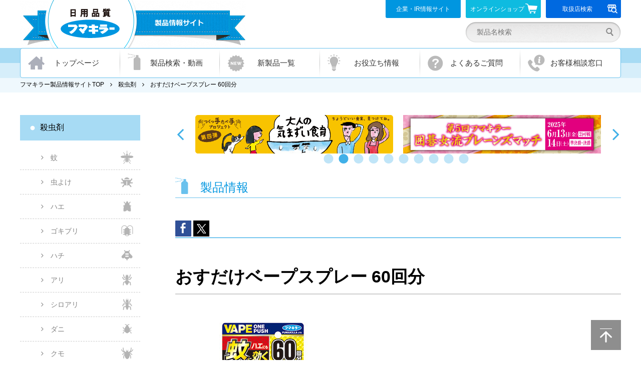

--- FILE ---
content_type: text/html; charset=UTF-8
request_url: https://fumakilla.jp/insecticide/2480/
body_size: 9188
content:
<!DOCTYPE html>
<html lang="ja" prefix="og: http://ogp.me/ns#">
<head>
<!-- Google Tag Manager -->
<script>(function(w,d,s,l,i){w[l]=w[l]||[];w[l].push({'gtm.start':
new Date().getTime(),event:'gtm.js'});var f=d.getElementsByTagName(s)[0],
j=d.createElement(s),dl=l!='dataLayer'?'&l='+l:'';j.async=true;j.src=
'https://www.googletagmanager.com/gtm.js?id='+i+dl;f.parentNode.insertBefore(j,f);
})(window,document,'script','dataLayer','GTM-TRKBMKJ');</script>
<!-- End Google Tag Manager -->


<meta http-equiv="X-UA-Compatible" content="IE=edge">
<meta name="viewport" content="width=device-width,initial-scale=0.64">
<meta charset="utf-8">
<title>おすだけベープスプレー 60回分｜殺虫剤｜フマキラー製品情報サイト</title>
<meta name="description" content="フマキラー株式会社の「おすだけベープスプレー 60回分」をご紹介しています。フマキラー製品情報サイトでは、「ベープ」シリーズはじめ、蚊・ハエ・ゴキブリ・ダニ・ねずみ・その他不快害虫の殺虫・駆除および虫よけ製品をご紹介しています。">
<meta name="keywords" content="おすだけベープスプレー 60回分,スプレー,殺虫剤,フマキラー,ベープ,害虫駆除,虫よけ">
<link rel="canonical" href="">
<meta name="author" content="FUMAKILLA">



<link rel="stylesheet" href="/css/slick.css">
<link rel="stylesheet" href="/css/common.css?202511">
<link rel="stylesheet" href="https://maxcdn.bootstrapcdn.com/font-awesome/4.5.0/css/font-awesome.min.css">
<link rel="stylesheet" href="/css/product.css?202512"><link rel="stylesheet" href="/css/faq.css?20180614">
<!--[if lt IE 9]>
<script src="//cdnjs.cloudflare.com/ajax/libs/html5shiv/3.7.2/html5shiv.min.js"></script>
<script src="//cdnjs.cloudflare.com/ajax/libs/respond.js/1.4.2/respond.min.js"></script>
<![endif]-->
<link rel='shortcut icon' href='/favicon.ico' />

	<meta property="og:url"           content="https://fumakilla.jp/insecticide/2480/" />
	<meta property="og:type"          content="article" />
	<meta property="og:title"         content="おすだけベープスプレー 60回分" />
	<meta property="og:description"   content="独自開発キャップ採用でさらに使いやすく！　１回押すだけ※1で効きめが24時間※2持続！ハエにも※2優れた効果を発揮します。※1:4.5～8畳で使用の場合※2:蚊には24時間、ハエには4時間効果が持続" />
	<meta property="og:image"         content="https://fumakilla.jp/products/2024/01/23_osudake_std_60.jpg" />
	<meta name="twitter:card" content="summary">
			

</head>
<body>
<!-- Google Tag Manager (noscript) -->
<noscript><iframe src="https://www.googletagmanager.com/ns.html?id=GTM-TRKBMKJ"
height="0" width="0" style="display:none;visibility:hidden"></iframe></noscript>
<!-- End Google Tag Manager (noscript) -->

<header id="header">
	<div class="inner">
		<div class="mainLogo"><a href="/"><img src="/images/common/main_logo.png" alt="フマキラー株式会社 | 製品情報サイト"></a></div>


		<nav class="rightNavi">
			<a href="https://www.fumakilla.co.jp/" class="corporate" target="_blank">企業・IR情報サイト</a>
			<a href="http://shop.fumakilla.jp/" class="shop" target="_blank">オンラインショップ<img src="/images/common/icon_cart.png" /></a>
			<a href="https://fumakilla.mapion.co.jp/" class="storelocator" target="_blank">取扱店検索<img src="/images/common/icon_storelocator.svg" /></a>
			<div class="headerSearch">
				<form id="searchForm" method="get" action="/">
					<input type="image" src="/images/common/header_search_icon.png" alt="SEARCH" class="headerSearchIcon">
					<input type="text" name="s" placeholder="製品名検索" class="headerSearchInput" >
				</form>
			</div>
		</nav>
		<nav class="mainMenu">
			<ul>
				<li class="home"><a href="/">トップページ</a></li>
				<li class="products"><a href="/search/">製品検索・動画</a>
					<div class="submenu">
						<a href="/search/">製品検索</a>
						<a href="/insecticide/">殺虫剤</a>
						<a href="/apply_insecticide/mushiyoke/">虫よけ</a>
						<a href="/household/">家庭用品</a>
						<a href="/gardening/">園芸用品</a>
						<a href="/business/">業務用</a>
						<a href="/video/">動画ライブラリー</a>
					</div>
				</li>
				<li class="new"><a href="/new/">新製品一覧</a></li>
				<li class="info"><a href="/info/">お役立ち情報</a></li>
				<li class="faq"><a href="/faq/">よくあるご質問</a></li>
				<li class="contact"><a href="/contact/">お客様相談窓口</a></li>
			</ul>
		</nav>
		<div class="breadcrumbs">
						<ul>
				<li><a href="/">フマキラー製品情報サイトTOP</a></li>
				<li><a href="/insecticide/">殺虫剤</a></li>
				<li>おすだけベープスプレー 60回分</li>
			</ul>
					</div>
	</div>
</header>

<div class="main" style="position: relative;">

				
	<article class="detail product insecticide">

		
			<ul id="archive-banner-slider" class="banner-slider">
					<li>
				<a href="https://www.fumakilla.co.jp/new/6899/" target="_blank">
					<img src="https://fumakilla.jp/products/2023/05/fumakids22.jpeg" alt="フマキッズ〜虫や植物とふれあうコンテスト〜">
				</a>
			</li>
					<li>
				<a href="https://fumakilla.jp/ichigeki-game/" target="_blank">
					<img src="https://fumakilla.jp/products/2025/08/bnr_ichigeki-game-2025.jpg" alt="蚊対策！蚊に一撃！ミニゲーム（無料）">
				</a>
			</li>
					<li>
				<a href="https://fumakilla.jp/tsukuttetabete/" target="_blank">
					<img src="https://fumakilla.jp/products/2023/06/bnr_tukuttetabete_2025.png" alt="つくっ手たべ手プロジェクト＜第四弾＞">
				</a>
			</li>
					<li>
				<a href="https://fumakilla.jp/igo_brains/" target="_blank">
					<img src="https://fumakilla.jp/products/2023/06/bnr_igo_720x140_2025.jpg" alt="第5回 囲碁女流ブレーンズマッチ">
				</a>
			</li>
					<li>
				<a href="https://www.fumakilla.jp/playactive/" target="_blank">
					<img src="https://fumakilla.jp/products/2024/09/bnr_play_active.png" alt="PLAY ACTIVE!">
				</a>
			</li>
					<li>
				<a href="https://fumakilla.jp/kadanlife/hiryo/" target="_blank">
					<img src="https://fumakilla.jp/products/2025/01/bnr_kadanzemi_2025.jpg" alt="カダンゼミ 〜はじめての園芸講座！〜">
				</a>
			</li>
					<li>
				<a href="https://fumakilla.jp/knowledge03/" target="_blank">
					<img src="https://fumakilla.jp/products/2025/01/bnr_suashi_awacare.png" alt="素足の気持ち あわケアの各種細菌・真菌に対する有効性について">
				</a>
			</li>
					<li>
				<a href="https://fumakilla.jp/g-taiji/" target="_blank">
					<img src="https://fumakilla.jp/products/2024/10/bnr_gtaiji_202410.jpg" alt="G対策！ミニゲーム">
				</a>
			</li>
					<li>
				<a href="https://fumakilla.jp/g-degawa/" target="_blank">
					<img src="https://fumakilla.jp/products/2024/03/banner_720_140.png" alt="G出川の世界">
				</a>
			</li>
					<li>
				<a href="https://fumakilla.jp/jabara/" target="_blank">
					<img src="https://fumakilla.jp/products/2024/04/bnr_jabara_720x140_0425.jpg" alt="じゃばらパワー">
				</a>
			</li>
					<li>
				<a href="https://fumakilla.jp/allershut/" target="_blank">
					<img src="https://fumakilla.jp/products/2023/04/bnr_allershut_720_140.png" alt="アレルシャットシリーズ">
				</a>
			</li>
					<li>
				<a href="https://fumakilla.jp/knowledge02/" target="_blank">
					<img src="https://fumakilla.jp/products/2023/08/bnr_virshat_medical_care.png" alt="ウイルシャット メディカルケアLP">
				</a>
			</li>
					<li>
				<a href="https://fumakilla.jp/knowledge/index02.html" target="_blank">
					<img src="https://fumakilla.jp/products/2023/05/bnr_virshat_lp_720_140_01_01-1.png" alt="アルコール消毒プレミアム ウイルシャット手指用の各種ウイルス・細菌・真菌に対する有効性について">
				</a>
			</li>
					<li>
				<a href="https://fumakilla.jp/kadanlife/" target="_blank">
					<img src="https://fumakilla.jp/products/2023/05/bnr_kadanlife_720_140-1.png" alt="カダンLIFE">
				</a>
			</li>
					<li>
				<a href="https://fumakilla.jp/jyosoou/" target="_blank">
					<img src="https://fumakilla.jp/products/2024/03/banner_1440_280.jpg" alt="カダン除草王シリーズ">
				</a>
			</li>
					<li>
				<a href="https://fumakilla.jp/dora/" target="_blank">
					<img src="https://fumakilla.jp/products/2025/01/bnr_dora_2025.jpg" alt="ネズミ対策品「ドラ」のブランドサイト">
				</a>
			</li>
					<li>
				<a href="https://fumakilla.jp/virushut/" target="_blank">
					<img src="https://fumakilla.jp/products/2023/04/bnr_virshat_720_140.png" alt="ウイルシャット おうちまるごと安心に">
				</a>
			</li>
					<li>
				<a href="https://fumakilla.jp/goki-fighter/" target="_blank">
					<img src="https://fumakilla.jp/products/2023/04/bnr_goki-fighter_720_140-2.png" alt="ゴキブリ対策製品サイト">
				</a>
			</li>
					<li>
				<a href="https://fumakilla.jp/fumakids/mushicamp/" target="_blank">
					<img src="https://fumakilla.jp/products/2023/05/mushi_banner_720_140.jpeg" alt="虫キャンプ">
				</a>
			</li>
			</ul>
	
		<div class="category">製品情報</div>

		<div class="pageMenu">
			<div class="sns">
				<a class="fb" href="https://www.facebook.com/share.php?u=https%3a%2f%2ffumakilla%2ejp%2Finsecticide%2F2480%2F" onclick="window.open(this.href, 'FBwindow', 'width=650, height=450, menubar=no, toolbar=no, scrollbars=yes'); return false;"><img src="/images/common/icon_facebook.png" alt="Facebook"></a>

								<a href="https://twitter.com/share?text=おすだけベープスプレー 60回分%0a&url=https://fumakilla.jp/insecticide/2480/" onClick="window.open(encodeURI(decodeURI(this.href)), 'tweetwindow', 'width=650, height=470, personalbar=0, toolbar=0, scrollbars=1, sizable=1'); return false;" rel="nofollow"><img src="/images/common/icon_x.png" alt="X"></a>
			</div>
								</div>
<!--jp-->
		<div class="tab jp current">

						<h1>おすだけベープスプレー 60回分</h1>

			<section class="main">
				<div class="image">
					<img src="https://fumakilla.jp/products/2024/01/23_osudake_std_60.jpg" alt="">
											<div class="storelocatorBtn">
							<a href="https://fumakilla.mapion.co.jp/?code=4902424447590" target="_blank">
								<strong>取扱店検索<img src="/images/common/icon_storelocator_external.svg" /></strong><br>この商品を店舗で探す
							</a>
						</div>
																<div class="aerosolBtn">
							<a href="https://fumakilla.jp/faq/aerosol-haiki/">大量に残したエアゾール製品<br>の廃棄方法</a>
						</div>
									</div>
				<div class="summary">
					<div class="title">独自開発キャップ採用でさらに使いやすく！</div>
					<div class="text">１回押すだけ<small>※1</small>で効きめが24時間<small>※2</small>持続！ハエにも<small>※2</small>優れた効果を発揮します。<br><small>※1:4.5～8畳で使用の場合<br>※2:蚊には24時間、ハエには4時間効果が持続</small></div>
					<div class="drugClassification"><span>防除用医薬部外品</span></div>										<div class="applyInsects">適用害虫：蚊成虫、ハエ成虫</div>
																
										
															<!--div style="margin-top:40px;line-height:10px;">
					<a href="/campaign/gold2019/" target="_blank"><img src="/images/campaign/gold2019_top.png" alt="" style="width:100%;"></a>
					</div-->
																			</div>
			</section>



			
			<section class="feature feature_jp">
				<h2>製品の特長</h2>
									<h3>●ワンプッシュで速効＆24時間効果</h3>
<div>ワンプッシュ<small>※1</small>で薬剤がお部屋に広がり、すばやい効果を発揮します。小さくて軽い薬剤の粒子が空間に漂い、後から侵入した蚊も駆除。さらに床や壁についた薬剤が再び漂うことで、優れた効果が1日中<small>※2</small>続きます。<br>
<small>※1:4.5～8畳で使用の場合<br>※2:蚊には24時間、ハエには4時間効果が持続</small></div>

<h3>●活動時間が違う蚊にも効く</h3>
<div>24時間<small>※</small>効果が持続するので、日中活動するヤブ蚊にも夜間活動するイエ蚊にもしっかり効きます。<br>
<small>※蚊には24時間、ハエには4時間効果が持続</small></div>
<h3>●押しやすい独自開発キャップ採用</h3>
<h3>●ハエにも効く</h3>

<h3>●残量が見える透明ボトル</h3>
<div>容器はフマキラー独自設計の透明樹脂ボトルを使用。薬剤の残量が見えるので、使い終わりがひと目で分かります。</div>

<h3>●お子様がいても安心！誤噴射防止ロック搭載</h3>

<h3>●家中で使える</h3>
<div>1回のプッシュで効果が長時間続くので、部屋にずっと置いておく必要がありません。家中で使えて便利です。</div>				

				
									<h3 class="movieHeader"><span>製品動画</span></h3>
					<div><iframe width="640" height="360" src="https://www.youtube.com/embed/Xu4jKHfmeuk?rel=0" frameborder="0" allowfullscreen></iframe></div>							</section>

						<section class="applyInsects">
				<h2>適用害虫</h2>
				<p>蚊成虫、ハエ成虫</p>
			</section>
			
			
			
						<section class="faq">
				<h2>よくある質問</h2>
								<dl>
					<dt>観賞魚、小鳥、ペットがいる部屋でも、直接噴霧がかからないようにすれば使用できますか？</dt>
					<dd>哺乳類や鳥類などのペット類には直接かからないようにしていただければ使用できます。観賞魚・水棲生物を飼育している水槽のある部屋や両生類、爬虫類などを飼育している部屋、昆虫の飼育かごがある部屋では使用しないでください。薬剤の影響が出る可能性があります。</dd>
				</dl>
								<dl>
					<dt>間違って身体にかけてしまいました。どうしたらいいですか？</dt>
					<dd>石鹸を用いてかかった場所を良く洗ってください。刺激性があるので肌がピリピリすることがありますが、時間とともに治まります。万一身体に異常を感じた場合は、直ちに本品がピレスロイド系の殺虫剤であることを医師に告げて診察を受けてください。</dd>
				</dl>
								<dl>
					<dt>赤ちゃんがいる部屋でも使えますか？</dt>
					<dd>使えますが、赤ちゃんは薬剤に対して敏感な場合がありますので、噴霧を直接吸入しないよう注意してください。</dd>
				</dl>
								<dl>
					<dt>中身が残ったものを処分したいのですが、どうすればよいですか？</dt>
					<dd>風通しが良く、火気のない屋外で噴射音が消えるまでボタンをくり返し押して使い切ってください。空になったボトルはお住まいの地域の分別区分にしたがって廃棄してください。なお、ボトルには金属部品が含まれます。</dd>
				</dl>
								<dl>
					<dt>60回分は中身がかなり少ないようですが、それで正常な量ですか？内容量に対して容器が大きすぎるのはなぜですか？</dt>
					<dd>ラベルに記載の矢印の位置に液面があれば正常な量です。手の持ちやすさなど考慮した際に小さすぎる容器では噴霧しにくいため、本容器の大きさとなっております。</dd>
				</dl>
								<dl>
					<dt>郵便局などから海外に送れますか？</dt>
					<dd>本品は、航空法で定める航空危険物に該当します。発送が可能かどうかについては、輸送業者（郵便局など）にご確認いただくことをおすすめします。<br>製品に関する詳しい情報が必要な場合は、HPの輸送用安全データシートご請求専用フォームよりご依頼ください。<br><a href="https://www.fumakilla.co.jp/contact/sds/" target="_blank">https://www.fumakilla.co.jp/contact/sds/</a></dd>
				</dl>
				
			</section>
			
			<section class="contact">
				<div class="inner">
					<div class="upper">
						<div class="text">
							<h3>その他のお問い合わせは<span>フマキラーお客様相談室</span>へ</h3>
							<p>受付は、9:00～17:00とさせて頂きます。<br>（土・日・祝および弊社指定休業日を除きます。）</p>
						</div>
						<img src="/images/common/icon_comment.png" class="comment">
					</div>
					<ul>
						<li>
							<div class="name">
								<img src="/images/common/icon_tel.png">
								<p>フリーコール</p>
							</div>
							<strong>0077-788-555</strong><small>※IP電話、国際電話など、繋がらない場合は、<tel>03-3255-6400</tel></small>
						</li>
						<li>
							<div class="name">
								<img src="/images/common/icon_fax.png">
								<p>FAX</p>
							</div>
							<strong>0829-55-2122</strong>
						</li>
						<li>
							<div class="name">
								<a href="https://www.fumakilla.co.jp/contact/inquiry/" target="_blank"><img src="/images/common/icon_mail.png"></a>
								<p>メール</p>
							</div>
							<strong><a href="https://www.fumakilla.co.jp/contact/inquiry/" target="_blank">メールフォームはこちら</a></strong>
						</li>
					</ul>
				</div>
			</section>

					<section class="related">
			<h2><img src="/images/product/relation_title.png"></h2>
			<ul>
									<li>
						<a href="https://fumakilla.jp/insecticide/1470/">
						<div class="photo"><img src="https://fumakilla.jp/products/2025/01/24_osudake_hybrid200_1120-183x183.jpg" alt="おすだけベープスプレーハイブリッド 200回分 不快害虫用"></div>
						<div class="name">おすだけベープスプレーハイブリッド 200回分 不快害虫用</div>
						</a>
					</li>
										<li>
						<a href="https://fumakilla.jp/insecticide/1709/">
						<div class="photo"><img src="https://fumakilla.jp/products/2023/01/22_osudakeVAPEHBP_1213-183x183.jpg" alt="おすだけベープスプレーハイブリッド プレミアム  150回分 不快害虫用"></div>
						<div class="name">おすだけベープスプレーハイブリッド プレミアム  150回分 不快害虫用</div>
						</a>
					</li>
										<li>
						<a href="https://fumakilla.jp/insecticide/2518/">
						<div class="photo"><img src="https://fumakilla.jp/products/2025/01/24_osudake_std_120_0107-183x183.jpg" alt="おすだけベープスプレー 120回分"></div>
						<div class="name">おすだけベープスプレー 120回分</div>
						</a>
					</li>
										<li>
						<a href="https://fumakilla.jp/insecticide/2519/">
						<div class="photo"><img src="https://fumakilla.jp/products/2025/01/24_osudake_std_210_0107-183x183.jpg" alt="おすだけベープスプレー 210回分"></div>
						<div class="name">おすだけベープスプレー 210回分</div>
						</a>
					</li>
										<li>
						<a href="https://fumakilla.jp/insecticide/2520/">
						<div class="photo"><img src="https://fumakilla.jp/products/2025/01/24_osudake_std_280_0107-183x183.jpg" alt="おすだけベープスプレー 280回分"></div>
						<div class="name">おすだけベープスプレー 280回分</div>
						</a>
					</li>
										<li>
						<a href="https://fumakilla.jp/insecticide/2521/">
						<div class="photo"><img src="https://fumakilla.jp/products/2025/01/24_osudake_flower_280_0107-183x183.jpg" alt="おすだけベープスプレー 280回分 フルーティフローラルの香り"></div>
						<div class="name">おすだけベープスプレー 280回分 フルーティフローラルの香り</div>
						</a>
					</li>
								</ul>
		</section>
		
		</div>

<!--en-->
		
		
		
		
		
	</article>

	
<nav id="sideNavi">
		<section>
			<div class="menuCategory insecticide"><a href="/insecticide/">殺虫剤</a></div>
						<ul class="sideMenu insecticide">
				<li class="mosquito"><a href="/apply_insecticide/ka/">蚊</a></li>
				<li class="repellent"><a href="/apply_insecticide/mushiyoke/">虫よけ</a></li>
				<li class="fly"><a href="/apply_insecticide/hae/">ハエ</a></li>
				<li class="roach"><a href="/apply_insecticide/gokiburi/">ゴキブリ</a></li>
				<li class="bee"><a href="/apply_insecticide/hachi/">ハチ</a></li>
				<li class="ant"><a href="/apply_insecticide/ari/">アリ</a></li>
				<li class="termite"><a href="/apply_insecticide/shiroari/">シロアリ</a></li>
				<li class="mite"><a href="/apply_insecticide/dani/">ダニ</a></li>
				<li class="spider"><a href="/apply_insecticide/kumo/">クモ</a></li>
				<li class="unpleasant"><a href="/apply_insecticide/fukaigaichu/">不快害虫</a></li>
				<li class="rat"><a href="/apply_insecticide/nezumi/">ネズミ</a></li>
			</ul>

			<div class="series premire">
				<a href="/product_type_insecticide/premiere/">プレミアシリーズ</a>
			</div>

			<div class="series vape">
				<span><a href="/product_type_insecticide/vape/">「ベープ」シリーズ</a></span>
				<ul>
					<li><a href="/product_type_insecticide/vape_mat/">ベープマット</a></li>
					<li><a href="/product_type_insecticide/osudake_vape/">おすだけベープ</a></li>
					<li><a href="/product_type_insecticide/dokodemo_vape/">どこでもベープ</a></li>
					<li><a href="/product_type_insecticide/dokodemo_vapeno1/">どこでもベープNo.1</a></li>
					<li><a href="/product_type_insecticide/dokodemo_vapemirai/">どこでもベープ未来</a></li>
					<li><a href="/product_type_insecticide/vape_liquid/">ベープリキッド</a></li>
					<li><a href="/product_type_insecticide/skin_vape/">スキンベープ</a></li>
				</ul>
			</div>

			<div class="series mosquitoCoil">
				<a href="/product_type_insecticide/katori_senko/">蚊とり線香</a>
			</div>

			<div class="series aerosol">
				<a href="/product_type_insecticide/aerosol/">ハエ・蚊用エアゾール</a>
			</div>

			<div class="series repellentForSpace">
				<a href="/product_type_insecticide/kukan_mushi_yoke/">空間用虫よけ剤</a>
			</div>

			<div class="series inaiinai">
				<a href="/product_type_insecticide/inaiinai/">NHKいないいないばあっ!<br>シリーズ</a>
			</div>

			<div class="series kawaii">
				<a href="/product_type_insecticide/kawaii_select/">Kawaii Selectシリーズ</a>
			</div>

			<div class="series hellokitty">
				<a href="/product_type_insecticide/hellokitty/">ハローキティシリーズ</a>
			</div>
					</section>

		<section class="householdMenu">
			<div class="menuCategory household"><a href="/household/">家庭用品</a></div>
					</section>
		<section class="gardeningMenu">
			<div class="menuCategory gardening"><a href="/gardening/">園芸用品</a></div>
					</section>
		<section class="businessMenu">
			<div class="menuCategory business"><a href="/business/">業務用品</a></div>
		</section>
		<section class="bannars">
			<ul>
				<li><a href="/search/"><img src="/images/common/bnr_search.png" alt="製品検索"></a></li>
				<li><a href="http://www.fumakilla.co.jp/ivm/" target="_blank"><img src="/images/common/bnr_life.png" alt="命のそばに。プロジェクト"></a></li>
			</ul>
		</section>
		<section class="languages">
			<ul>
				<li><a href="/language/language_en/">Product list</a></li>
				<li><a href="/language/language_cn/">产品列表</a></li>
				<li><a href="/language/language_tw/">產品列表</a></li>
				<li><a href="/language/language_kr/">제품 목록</a></li>
			</ul>
		</section>

	</nav></div>

<p id="pagetop"><a href="#header" class="smoothScroll fixed" style="display: block;"><img src="/images/common/btn_pagetop.png" alt="ページトップへ"></a></p>
<footer>
	<div class="inner">
		<div class="cols">
			<div class="footerLogo"><a href="/"><img src="/images/common/footer_logo.png" alt="フマキラー株式会社 | 製品情報サイト"></a></div>
			<div class="col">
				<div class="title"><a href="/search/">製品検索・動画</a></div>
				<ul>
					<li><a href="/search/">製品検索</a></li>
					<li><a href="/insecticide/">殺虫剤</a>
						<ul>
							<li><a href="/apply_insecticide/ka/">蚊</a></li>
							<li><a href="/apply_insecticide/mushiyoke/">虫よけ</a></li>
							<li><a href="/apply_insecticide/hae/">ハエ</a></li>
							<li><a href="/apply_insecticide/gokiburi/">ゴキブリ</a></li>
							<li><a href="/apply_insecticide/hachi/">ハチ</a></li>
							<li><a href="/apply_insecticide/ari/">アリ</a></li>
							<li><a href="/apply_insecticide/shiroari/">シロアリ</a></li>
							<li><a href="/apply_insecticide/dani/">ダニ</a></li>
							<li><a href="/apply_insecticide/kumo/">クモ</a></li>
							<li><a href="/apply_insecticide/mukade/">ムカデ</a></li>
							<li><a href="/apply_insecticide/fukaigaichu/">不快害虫</a></li>
							<li><a href="/apply_insecticide/nezumi/">ネズミ</a></li>
						</ul>
					</li>
					<li><a href="/household/">家庭用品</a></li>
					<li><a href="/gardening/">園芸用品</a></li>
					<li><a href="/business/">業務用品</a></li>
					<li><a href="/video/">動画ライブラリー</a></li>
				</ul>
			</div>
			<div class="col">
				<div class="title"><a href="/new/">新製品一覧</a></div>
				<ul>
					<li><a href="/new/#insecticide">殺虫剤</a></li>
					<li><a href="/new/#household">家庭用品</a></li>
					<li><a href="/new/#gardening">園芸用品</a></li>
				</ul>
			</div>
			<div class="col">
				<div class="title"><a href="/info/">お役立ち情報</a></div>
				<ul>
					<li><a href="https://fumakilla.jp/foryourlife/" target="blank">For your LIFE</a></li>
					<li><a href="https://www.fumakilla.co.jp/fumakids/" target="_blank">フマキッズこども研究所</a></li>
					<li><a href="https://fumakilla.jp/kadanlife/hiryo/" target="_blank">カダンゼミ</a></li>
					<li><a href="http://shop.fumakilla.jp/" target="_blank">FUMAKILLA ONLINE SHOP</a></li>
					<!--li><a href="https://www.fumakilla.co.jp/kadan-cm/index.html" target="_blank">カダンCMソング</a></li-->
					<li><a href="https://www.fumakilla.co.jp/argentine/" target="_blank">アルゼンチンアリ サイト</a></li>
					<li><a href="https://fumakilla.jp/hiari/" target="_blank">ヒアリ 特設サイト</a></li>
					<li><a href="/icaridin/" target="_blank">イカリジンスペシャルサイト</a></li>
				</ul>
			</div>
			<div class="col">
				<div class="title"><a href="/faq/">よくあるご質問</a></div>
				<ul>
					<li><a href="/faq/">殺虫剤</a></li>
					<li><a href="/faq/household.php">家庭用品</a></li>
					<li><a href="/faq/gardening.php">園芸用品</a></li>
				</ul>
			</div>
			<div class="col">
				<div class="title"><a href="/company/">会社概要</a></div>
				<div class="title"><a href="/contact/">お客様相談室</a></div>
				<div class="title"><a href="https://www.fumakilla.co.jp/privacy/" target="_blank">プライバシーポリシー</a></div>
				<div class="title"><a href="https://www.fumakilla.co.jp/social-media/" target="_blank">ソーシャルメディアポリシー</a></div>
				<div class="title"><a href="https://www.fumakilla.co.jp/sitepolicy/" target="_blank">サイトのご利用について</a></div>
				<div class="title"><a href="/sitemap/">サイトマップ</a></div>
				<div class="title"><a href="https://fumakilla-global.com/" target="_blank">Fumakilla global-site</a></div>
				<!-- div class="title"><a href="https://www.fumakilla.co.jp/global/" target="_blank">会社案内Global版</a></div-->
			</div>
		</div>
		<div class="copyright">Copyrights © FUMAKILLA LIMITED</div>
	</div>
</footer>
<script src="/js/jquery.min.js"></script>
<script src="/js/slick.min.js"></script>
<script src="/js/script.js?20230407"></script>

<script>
	$("document").ready(function(){
	if(location.href.indexOf("?") > -1)
	{
		var vars = location.href.split("?")[1].split("&");
		for(var i = 0; i < vars.length; i++)
		{
			if(vars[i].indexOf("l=") == 0)
			{
				$(".pageMenu .languages li#" + vars[i].split("=")[1]).trigger("click");
			}
		}
	}
	});
</script>
</body>
</html>

--- FILE ---
content_type: image/svg+xml
request_url: https://fumakilla.jp/images/common/icon_storelocator_external.svg
body_size: 55
content:
<svg xmlns="http://www.w3.org/2000/svg" viewBox="0 0 50 40"><g fill="#0096e0" data-name="レイヤー_2"><path d="M12.8 0v27H50V0H12.8ZM44 21H18.8V6H44v15Z"/><path d="M6 16H0v24h34.2v-6H6V16z"/></g></svg>